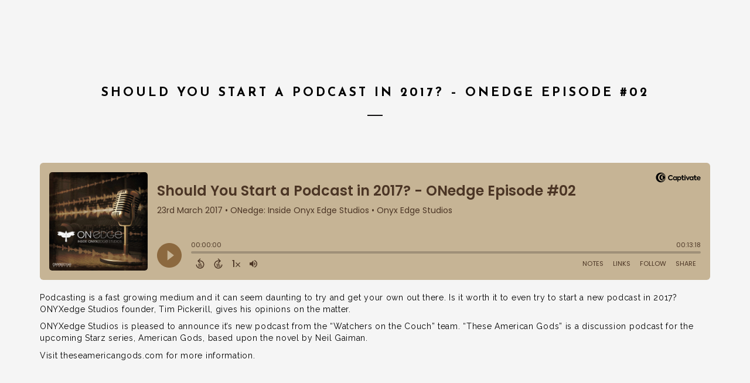

--- FILE ---
content_type: text/html; charset=UTF-8
request_url: https://www.onyxedgestudios.com/captivate-podcast/should-you-start-a-podcast-in-2017-onedge-episode-02/
body_size: 10401
content:
<!DOCTYPE html>
<html lang="en-US">
<head>
	<meta charset="UTF-8">
	<meta name="viewport" content="width=device-width, height=device-height, initial-scale=1.0, maximum-scale=1.0">
	<title>Should You Start a Podcast in 2017? &#8211; ONedge Episode #02 &#8211; Onyx Edge Studios</title>
<meta name='robots' content='max-image-preview:large' />
<link rel='dns-prefetch' href='//fonts.googleapis.com' />
<link rel="alternate" title="oEmbed (JSON)" type="application/json+oembed" href="https://www.onyxedgestudios.com/wp-json/oembed/1.0/embed?url=https%3A%2F%2Fwww.onyxedgestudios.com%2Fcaptivate-podcast%2Fshould-you-start-a-podcast-in-2017-onedge-episode-02%2F" />
<link rel="alternate" title="oEmbed (XML)" type="text/xml+oembed" href="https://www.onyxedgestudios.com/wp-json/oembed/1.0/embed?url=https%3A%2F%2Fwww.onyxedgestudios.com%2Fcaptivate-podcast%2Fshould-you-start-a-podcast-in-2017-onedge-episode-02%2F&#038;format=xml" />
<style id='wp-img-auto-sizes-contain-inline-css' type='text/css'>
img:is([sizes=auto i],[sizes^="auto," i]){contain-intrinsic-size:3000px 1500px}
/*# sourceURL=wp-img-auto-sizes-contain-inline-css */
</style>
<style id='wp-emoji-styles-inline-css' type='text/css'>

	img.wp-smiley, img.emoji {
		display: inline !important;
		border: none !important;
		box-shadow: none !important;
		height: 1em !important;
		width: 1em !important;
		margin: 0 0.07em !important;
		vertical-align: -0.1em !important;
		background: none !important;
		padding: 0 !important;
	}
/*# sourceURL=wp-emoji-styles-inline-css */
</style>
<link rel='stylesheet' id='wp-block-library-css' href='https://www.onyxedgestudios.com/wp-includes/css/dist/block-library/style.min.css?ver=6.9' type='text/css' media='all' />
<style id='global-styles-inline-css' type='text/css'>
:root{--wp--preset--aspect-ratio--square: 1;--wp--preset--aspect-ratio--4-3: 4/3;--wp--preset--aspect-ratio--3-4: 3/4;--wp--preset--aspect-ratio--3-2: 3/2;--wp--preset--aspect-ratio--2-3: 2/3;--wp--preset--aspect-ratio--16-9: 16/9;--wp--preset--aspect-ratio--9-16: 9/16;--wp--preset--color--black: #000000;--wp--preset--color--cyan-bluish-gray: #abb8c3;--wp--preset--color--white: #ffffff;--wp--preset--color--pale-pink: #f78da7;--wp--preset--color--vivid-red: #cf2e2e;--wp--preset--color--luminous-vivid-orange: #ff6900;--wp--preset--color--luminous-vivid-amber: #fcb900;--wp--preset--color--light-green-cyan: #7bdcb5;--wp--preset--color--vivid-green-cyan: #00d084;--wp--preset--color--pale-cyan-blue: #8ed1fc;--wp--preset--color--vivid-cyan-blue: #0693e3;--wp--preset--color--vivid-purple: #9b51e0;--wp--preset--gradient--vivid-cyan-blue-to-vivid-purple: linear-gradient(135deg,rgb(6,147,227) 0%,rgb(155,81,224) 100%);--wp--preset--gradient--light-green-cyan-to-vivid-green-cyan: linear-gradient(135deg,rgb(122,220,180) 0%,rgb(0,208,130) 100%);--wp--preset--gradient--luminous-vivid-amber-to-luminous-vivid-orange: linear-gradient(135deg,rgb(252,185,0) 0%,rgb(255,105,0) 100%);--wp--preset--gradient--luminous-vivid-orange-to-vivid-red: linear-gradient(135deg,rgb(255,105,0) 0%,rgb(207,46,46) 100%);--wp--preset--gradient--very-light-gray-to-cyan-bluish-gray: linear-gradient(135deg,rgb(238,238,238) 0%,rgb(169,184,195) 100%);--wp--preset--gradient--cool-to-warm-spectrum: linear-gradient(135deg,rgb(74,234,220) 0%,rgb(151,120,209) 20%,rgb(207,42,186) 40%,rgb(238,44,130) 60%,rgb(251,105,98) 80%,rgb(254,248,76) 100%);--wp--preset--gradient--blush-light-purple: linear-gradient(135deg,rgb(255,206,236) 0%,rgb(152,150,240) 100%);--wp--preset--gradient--blush-bordeaux: linear-gradient(135deg,rgb(254,205,165) 0%,rgb(254,45,45) 50%,rgb(107,0,62) 100%);--wp--preset--gradient--luminous-dusk: linear-gradient(135deg,rgb(255,203,112) 0%,rgb(199,81,192) 50%,rgb(65,88,208) 100%);--wp--preset--gradient--pale-ocean: linear-gradient(135deg,rgb(255,245,203) 0%,rgb(182,227,212) 50%,rgb(51,167,181) 100%);--wp--preset--gradient--electric-grass: linear-gradient(135deg,rgb(202,248,128) 0%,rgb(113,206,126) 100%);--wp--preset--gradient--midnight: linear-gradient(135deg,rgb(2,3,129) 0%,rgb(40,116,252) 100%);--wp--preset--font-size--small: 13px;--wp--preset--font-size--medium: 20px;--wp--preset--font-size--large: 36px;--wp--preset--font-size--x-large: 42px;--wp--preset--spacing--20: 0.44rem;--wp--preset--spacing--30: 0.67rem;--wp--preset--spacing--40: 1rem;--wp--preset--spacing--50: 1.5rem;--wp--preset--spacing--60: 2.25rem;--wp--preset--spacing--70: 3.38rem;--wp--preset--spacing--80: 5.06rem;--wp--preset--shadow--natural: 6px 6px 9px rgba(0, 0, 0, 0.2);--wp--preset--shadow--deep: 12px 12px 50px rgba(0, 0, 0, 0.4);--wp--preset--shadow--sharp: 6px 6px 0px rgba(0, 0, 0, 0.2);--wp--preset--shadow--outlined: 6px 6px 0px -3px rgb(255, 255, 255), 6px 6px rgb(0, 0, 0);--wp--preset--shadow--crisp: 6px 6px 0px rgb(0, 0, 0);}:where(.is-layout-flex){gap: 0.5em;}:where(.is-layout-grid){gap: 0.5em;}body .is-layout-flex{display: flex;}.is-layout-flex{flex-wrap: wrap;align-items: center;}.is-layout-flex > :is(*, div){margin: 0;}body .is-layout-grid{display: grid;}.is-layout-grid > :is(*, div){margin: 0;}:where(.wp-block-columns.is-layout-flex){gap: 2em;}:where(.wp-block-columns.is-layout-grid){gap: 2em;}:where(.wp-block-post-template.is-layout-flex){gap: 1.25em;}:where(.wp-block-post-template.is-layout-grid){gap: 1.25em;}.has-black-color{color: var(--wp--preset--color--black) !important;}.has-cyan-bluish-gray-color{color: var(--wp--preset--color--cyan-bluish-gray) !important;}.has-white-color{color: var(--wp--preset--color--white) !important;}.has-pale-pink-color{color: var(--wp--preset--color--pale-pink) !important;}.has-vivid-red-color{color: var(--wp--preset--color--vivid-red) !important;}.has-luminous-vivid-orange-color{color: var(--wp--preset--color--luminous-vivid-orange) !important;}.has-luminous-vivid-amber-color{color: var(--wp--preset--color--luminous-vivid-amber) !important;}.has-light-green-cyan-color{color: var(--wp--preset--color--light-green-cyan) !important;}.has-vivid-green-cyan-color{color: var(--wp--preset--color--vivid-green-cyan) !important;}.has-pale-cyan-blue-color{color: var(--wp--preset--color--pale-cyan-blue) !important;}.has-vivid-cyan-blue-color{color: var(--wp--preset--color--vivid-cyan-blue) !important;}.has-vivid-purple-color{color: var(--wp--preset--color--vivid-purple) !important;}.has-black-background-color{background-color: var(--wp--preset--color--black) !important;}.has-cyan-bluish-gray-background-color{background-color: var(--wp--preset--color--cyan-bluish-gray) !important;}.has-white-background-color{background-color: var(--wp--preset--color--white) !important;}.has-pale-pink-background-color{background-color: var(--wp--preset--color--pale-pink) !important;}.has-vivid-red-background-color{background-color: var(--wp--preset--color--vivid-red) !important;}.has-luminous-vivid-orange-background-color{background-color: var(--wp--preset--color--luminous-vivid-orange) !important;}.has-luminous-vivid-amber-background-color{background-color: var(--wp--preset--color--luminous-vivid-amber) !important;}.has-light-green-cyan-background-color{background-color: var(--wp--preset--color--light-green-cyan) !important;}.has-vivid-green-cyan-background-color{background-color: var(--wp--preset--color--vivid-green-cyan) !important;}.has-pale-cyan-blue-background-color{background-color: var(--wp--preset--color--pale-cyan-blue) !important;}.has-vivid-cyan-blue-background-color{background-color: var(--wp--preset--color--vivid-cyan-blue) !important;}.has-vivid-purple-background-color{background-color: var(--wp--preset--color--vivid-purple) !important;}.has-black-border-color{border-color: var(--wp--preset--color--black) !important;}.has-cyan-bluish-gray-border-color{border-color: var(--wp--preset--color--cyan-bluish-gray) !important;}.has-white-border-color{border-color: var(--wp--preset--color--white) !important;}.has-pale-pink-border-color{border-color: var(--wp--preset--color--pale-pink) !important;}.has-vivid-red-border-color{border-color: var(--wp--preset--color--vivid-red) !important;}.has-luminous-vivid-orange-border-color{border-color: var(--wp--preset--color--luminous-vivid-orange) !important;}.has-luminous-vivid-amber-border-color{border-color: var(--wp--preset--color--luminous-vivid-amber) !important;}.has-light-green-cyan-border-color{border-color: var(--wp--preset--color--light-green-cyan) !important;}.has-vivid-green-cyan-border-color{border-color: var(--wp--preset--color--vivid-green-cyan) !important;}.has-pale-cyan-blue-border-color{border-color: var(--wp--preset--color--pale-cyan-blue) !important;}.has-vivid-cyan-blue-border-color{border-color: var(--wp--preset--color--vivid-cyan-blue) !important;}.has-vivid-purple-border-color{border-color: var(--wp--preset--color--vivid-purple) !important;}.has-vivid-cyan-blue-to-vivid-purple-gradient-background{background: var(--wp--preset--gradient--vivid-cyan-blue-to-vivid-purple) !important;}.has-light-green-cyan-to-vivid-green-cyan-gradient-background{background: var(--wp--preset--gradient--light-green-cyan-to-vivid-green-cyan) !important;}.has-luminous-vivid-amber-to-luminous-vivid-orange-gradient-background{background: var(--wp--preset--gradient--luminous-vivid-amber-to-luminous-vivid-orange) !important;}.has-luminous-vivid-orange-to-vivid-red-gradient-background{background: var(--wp--preset--gradient--luminous-vivid-orange-to-vivid-red) !important;}.has-very-light-gray-to-cyan-bluish-gray-gradient-background{background: var(--wp--preset--gradient--very-light-gray-to-cyan-bluish-gray) !important;}.has-cool-to-warm-spectrum-gradient-background{background: var(--wp--preset--gradient--cool-to-warm-spectrum) !important;}.has-blush-light-purple-gradient-background{background: var(--wp--preset--gradient--blush-light-purple) !important;}.has-blush-bordeaux-gradient-background{background: var(--wp--preset--gradient--blush-bordeaux) !important;}.has-luminous-dusk-gradient-background{background: var(--wp--preset--gradient--luminous-dusk) !important;}.has-pale-ocean-gradient-background{background: var(--wp--preset--gradient--pale-ocean) !important;}.has-electric-grass-gradient-background{background: var(--wp--preset--gradient--electric-grass) !important;}.has-midnight-gradient-background{background: var(--wp--preset--gradient--midnight) !important;}.has-small-font-size{font-size: var(--wp--preset--font-size--small) !important;}.has-medium-font-size{font-size: var(--wp--preset--font-size--medium) !important;}.has-large-font-size{font-size: var(--wp--preset--font-size--large) !important;}.has-x-large-font-size{font-size: var(--wp--preset--font-size--x-large) !important;}
/*# sourceURL=global-styles-inline-css */
</style>

<style id='classic-theme-styles-inline-css' type='text/css'>
/*! This file is auto-generated */
.wp-block-button__link{color:#fff;background-color:#32373c;border-radius:9999px;box-shadow:none;text-decoration:none;padding:calc(.667em + 2px) calc(1.333em + 2px);font-size:1.125em}.wp-block-file__button{background:#32373c;color:#fff;text-decoration:none}
/*# sourceURL=/wp-includes/css/classic-themes.min.css */
</style>
<link rel='stylesheet' id='cfmsync-front-style-css' href='https://www.onyxedgestudios.com/wp-content/plugins/captivatesync-trade/captivate-sync-assets/css/dist/front-min.css?ver=6.9' type='text/css' media='all' />
<link rel='stylesheet' id='cfmsync-shortcode-css' href='https://www.onyxedgestudios.com/wp-content/plugins/captivatesync-trade/captivate-sync-assets/css/dist/shortcode-min.css?ver=3.2.2' type='text/css' media='all' />
<link rel='stylesheet' id='essential-grid-plugin-settings-css' href='https://www.onyxedgestudios.com/wp-content/plugins/essential-grid/public/assets/css/settings.css?ver=3.0.11' type='text/css' media='all' />
<link rel='stylesheet' id='tp-fontello-css' href='https://www.onyxedgestudios.com/wp-content/plugins/essential-grid/public/assets/font/fontello/css/fontello.css?ver=3.0.11' type='text/css' media='all' />
<link rel='stylesheet' id='rs-plugin-settings-css' href='https://www.onyxedgestudios.com/wp-content/plugins/revslider/public/assets/css/rs6.css?ver=6.4.11' type='text/css' media='all' />
<style id='rs-plugin-settings-inline-css' type='text/css'>
#rs-demo-id {}
/*# sourceURL=rs-plugin-settings-inline-css */
</style>
<link rel='stylesheet' id='croma-google-font-css' href='//fonts.googleapis.com/css?family=Josefin+Sans%3A400%2C600%2C700%7COpen+Sans%3A300%2C300italic%2C400%2C600%2C600italic%2C700&#038;subset=latin%2Clatin-ext&#038;ver=6.9' type='text/css' media='all' />
<link rel='stylesheet' id='iron-fancybox-css' href='https://www.onyxedgestudios.com/wp-content/themes/croma/css/fancybox.css?ver=6.9' type='text/css' media='all' />
<link rel='stylesheet' id='iron-font-awesome-css' href='https://www.onyxedgestudios.com/wp-content/themes/croma/fontawesome/css/fontawesome-all.min.css?ver=6.9' type='text/css' media='all' />
<link rel='stylesheet' id='js_composer_front-css' href='https://www.onyxedgestudios.com/wp-content/plugins/js_composer/assets/css/js_composer.min.css?ver=6.6.0' type='text/css' media='all' />
<link rel='stylesheet' id='iron-classic-menu-css' href='https://www.onyxedgestudios.com/wp-content/themes/croma/classic-menu/css/classic.css?ver=6.9' type='text/css' media='all' />
<link rel='stylesheet' id='iron-master-css' href='https://www.onyxedgestudios.com/wp-content/themes/croma/style.css?ver=6.9' type='text/css' media='all' />
<link rel='stylesheet' id='custom-styles-css' href='https://www.onyxedgestudios.com/wp-content/uploads/css/custom-style.css' type='text/css' media='all' />
<link rel='stylesheet' id='page-banner-css' href='https://www.onyxedgestudios.com/wp-content/themes/croma/css/page-banner.css' type='text/css' media='all' />
<link rel='stylesheet' id='iron_feature_music_css-css' href='https://www.onyxedgestudios.com/wp-content/uploads/css/custom-style-croma-music.css' type='text/css' media='all' />
<link rel='stylesheet' id='iron_feature_event_css-css' href='https://www.onyxedgestudios.com/wp-content/uploads/css/custom-style-croma-event.css' type='text/css' media='all' />
<link rel='stylesheet' id='iron-custom-styles-css' href='https://www.onyxedgestudios.com/wp-content/uploads/css/custom-style.css' type='text/css' media='all' />
<style id='iron-custom-styles-inline-css' type='text/css'>

.menu-toggle rect{
	fill:#131112;

}ul.header-top-menu li a{color:#131112;}.menu-toggle-off polygon{
	fill:#131112;
}#page-banner{height:350px;}
/*# sourceURL=iron-custom-styles-inline-css */
</style>
<link rel='stylesheet' id='iron-audio-player-css' href='https://www.onyxedgestudios.com/wp-content/themes/croma/css/iron-audioplayer.css?ver=6.9' type='text/css' media='all' />
<script type="text/javascript" src="https://www.onyxedgestudios.com/wp-includes/js/jquery/jquery.min.js?ver=3.7.1" id="jquery-core-js"></script>
<script type="text/javascript" src="https://www.onyxedgestudios.com/wp-includes/js/jquery/jquery-migrate.min.js?ver=3.4.1" id="jquery-migrate-js"></script>
<script type="text/javascript" src="https://www.onyxedgestudios.com/wp-content/plugins/revslider/public/assets/js/rbtools.min.js?ver=6.4.8" id="tp-tools-js"></script>
<script type="text/javascript" src="https://www.onyxedgestudios.com/wp-content/plugins/revslider/public/assets/js/rs6.min.js?ver=6.4.11" id="revmin-js"></script>
<script type="text/javascript" id="ironMusic-js-js-extra">
/* <![CDATA[ */
var ironmusic_vars = {"i18n":{"no_events":"No events scheduled yet. Stay tuned!"}};
//# sourceURL=ironMusic-js-js-extra
/* ]]> */
</script>
<script type="text/javascript" src="https://www.onyxedgestudios.com/wp-content/plugins/croma-music/js/ironMusic.js?ver=6.9" id="ironMusic-js-js"></script>
<script type="text/javascript" src="https://www.onyxedgestudios.com/wp-content/plugins/croma-music/js/objectFittPolyfill.min.js?ver=1" id="objectFittPolyfill-js"></script>
<link rel="https://api.w.org/" href="https://www.onyxedgestudios.com/wp-json/" /><link rel="alternate" title="JSON" type="application/json" href="https://www.onyxedgestudios.com/wp-json/wp/v2/captivate_podcast/1017" /><link rel="EditURI" type="application/rsd+xml" title="RSD" href="https://www.onyxedgestudios.com/xmlrpc.php?rsd" />
<meta name="generator" content="WordPress 6.9" />
<link rel="canonical" href="https://www.onyxedgestudios.com/captivate-podcast/should-you-start-a-podcast-in-2017-onedge-episode-02/" />
<link rel='shortlink' href='https://www.onyxedgestudios.com/?p=1017' />
            <script type="text/javascript"><!--
                                function powerpress_pinw(pinw_url){window.open(pinw_url, 'PowerPressPlayer','toolbar=0,status=0,resizable=1,width=460,height=320');	return false;}
                //-->

                // tabnab protection
                window.addEventListener('load', function () {
                    // make all links have rel="noopener noreferrer"
                    document.querySelectorAll('a[target="_blank"]').forEach(link => {
                        link.setAttribute('rel', 'noopener noreferrer');
                    });
                });
            </script>
            <style type="text/css">.recentcomments a{display:inline !important;padding:0 !important;margin:0 !important;}</style><meta name="generator" content="Powered by WPBakery Page Builder - drag and drop page builder for WordPress."/>
<meta name="generator" content="Powered by Slider Revolution 6.4.11 - responsive, Mobile-Friendly Slider Plugin for WordPress with comfortable drag and drop interface." />
	<meta property="twitter:card" content="player" />
	<meta property="twitter:player" content="https://player.captivate.fm/episode/805a922b-a3e5-4284-8292-efbc2a67904c/twitter/">
	<meta name="twitter:player:width" content="540">
	<meta name="twitter:player:height" content="177">
	<meta property="twitter:title" content="Should You Start a Podcast in 2017? &#8211; ONedge Episode #02">
	<meta property="twitter:description" content="Podcasting is a fast growing medium and it can seem daunting to try and get your own out there. Is it worth it to even try to start a new po...">
	<meta property="twitter:site" content="@CaptivateAudio">
	<meta property="twitter:image" content="https://artwork.captivate.fm/4f8087ba-b06c-4091-b6bf-639e9f7ab9b6/B0EqJGYhBjscmA3mCrBqAvmv.jpg" />
	<meta property="og:title" content="Should You Start a Podcast in 2017? &#8211; ONedge Episode #02">
	<meta property="og:description" content="Podcasting is a fast growing medium and it can seem daunting to try and get your own out there. Is it worth it to even try to start a new podcast in 201...">
	<meta property="description" content="Podcasting is a fast growing medium and it can seem daunting to try and get your own out there. Is it worth it to even try to start a new podcast in 201...">
<meta property="og:image" content="https://artwork.captivate.fm/4f8087ba-b06c-4091-b6bf-639e9f7ab9b6/B0EqJGYhBjscmA3mCrBqAvmv.jpg" />
	<meta property="og:audio" content="https://podcasts.captivate.fm/media/488b41b4-5dd7-4f33-8d13-cf043d572085/onedge-02.mp3" />
	<meta property="og:audio:type" content="audio/mpeg">
<link rel="icon" href="https://www.onyxedgestudios.com/wp-content/uploads/2016/05/croma-favicon-144x144.png" sizes="32x32" />
<link rel="icon" href="https://www.onyxedgestudios.com/wp-content/uploads/2016/05/croma-favicon-144x144.png" sizes="192x192" />
<link rel="apple-touch-icon" href="https://www.onyxedgestudios.com/wp-content/uploads/2016/05/croma-favicon-144x144.png" />
<meta name="msapplication-TileImage" content="https://www.onyxedgestudios.com/wp-content/uploads/2016/05/croma-favicon-144x144.png" />
<script type="text/javascript">function setREVStartSize(e){
			//window.requestAnimationFrame(function() {				 
				window.RSIW = window.RSIW===undefined ? window.innerWidth : window.RSIW;	
				window.RSIH = window.RSIH===undefined ? window.innerHeight : window.RSIH;	
				try {								
					var pw = document.getElementById(e.c).parentNode.offsetWidth,
						newh;
					pw = pw===0 || isNaN(pw) ? window.RSIW : pw;
					e.tabw = e.tabw===undefined ? 0 : parseInt(e.tabw);
					e.thumbw = e.thumbw===undefined ? 0 : parseInt(e.thumbw);
					e.tabh = e.tabh===undefined ? 0 : parseInt(e.tabh);
					e.thumbh = e.thumbh===undefined ? 0 : parseInt(e.thumbh);
					e.tabhide = e.tabhide===undefined ? 0 : parseInt(e.tabhide);
					e.thumbhide = e.thumbhide===undefined ? 0 : parseInt(e.thumbhide);
					e.mh = e.mh===undefined || e.mh=="" || e.mh==="auto" ? 0 : parseInt(e.mh,0);		
					if(e.layout==="fullscreen" || e.l==="fullscreen") 						
						newh = Math.max(e.mh,window.RSIH);					
					else{					
						e.gw = Array.isArray(e.gw) ? e.gw : [e.gw];
						for (var i in e.rl) if (e.gw[i]===undefined || e.gw[i]===0) e.gw[i] = e.gw[i-1];					
						e.gh = e.el===undefined || e.el==="" || (Array.isArray(e.el) && e.el.length==0)? e.gh : e.el;
						e.gh = Array.isArray(e.gh) ? e.gh : [e.gh];
						for (var i in e.rl) if (e.gh[i]===undefined || e.gh[i]===0) e.gh[i] = e.gh[i-1];
											
						var nl = new Array(e.rl.length),
							ix = 0,						
							sl;					
						e.tabw = e.tabhide>=pw ? 0 : e.tabw;
						e.thumbw = e.thumbhide>=pw ? 0 : e.thumbw;
						e.tabh = e.tabhide>=pw ? 0 : e.tabh;
						e.thumbh = e.thumbhide>=pw ? 0 : e.thumbh;					
						for (var i in e.rl) nl[i] = e.rl[i]<window.RSIW ? 0 : e.rl[i];
						sl = nl[0];									
						for (var i in nl) if (sl>nl[i] && nl[i]>0) { sl = nl[i]; ix=i;}															
						var m = pw>(e.gw[ix]+e.tabw+e.thumbw) ? 1 : (pw-(e.tabw+e.thumbw)) / (e.gw[ix]);					
						newh =  (e.gh[ix] * m) + (e.tabh + e.thumbh);
					}				
					if(window.rs_init_css===undefined) window.rs_init_css = document.head.appendChild(document.createElement("style"));					
					document.getElementById(e.c).height = newh+"px";
					window.rs_init_css.innerHTML += "#"+e.c+"_wrapper { height: "+newh+"px }";				
				} catch(e){
					console.log("Failure at Presize of Slider:" + e)
				}					   
			//});
		  };</script>
<link rel="icon" href="https://www.onyxedgestudios.com/wp-content/uploads/2016/05/croma-favicon-144x144.png" sizes="32x32" />
<link rel="icon" href="https://www.onyxedgestudios.com/wp-content/uploads/2016/05/croma-favicon-144x144.png" sizes="192x192" />
<link rel="apple-touch-icon" href="https://www.onyxedgestudios.com/wp-content/uploads/2016/05/croma-favicon-144x144.png" />
<meta name="msapplication-TileImage" content="https://www.onyxedgestudios.com/wp-content/uploads/2016/05/croma-favicon-144x144.png" />
<noscript><style> .wpb_animate_when_almost_visible { opacity: 1; }</style></noscript></head>
<body class="wp-singular captivate_podcast-template-default single single-captivate_podcast postid-1017 wp-theme-croma lang-en-US layout-wide fixed_header wpb-js-composer js-comp-ver-6.6.0 vc_responsive">
	<div id="overlay"><div class="perspective"></div></div>
	
<div class="classic-menu mini-active fixed fixed_before"
	data-site_url="https://www.onyxedgestudios.com/"
	data-site_name="Onyx Edge Studios"
	data-logo="https://www.onyxedgestudios.com/wp-content/uploads/2023/01/logo-oes.png"
	data-logo_page=""
	data-logo_page_retina=""
	data-use_alternative_logo="0"
	data-use_alternative_logo_on_mobile="0"
	data-retina_logo="https://www.onyxedgestudios.com/wp-content/uploads/2023/01/logo-oes.png"
	data-logo_mini="https://www.onyxedgestudios.com/wp-content/uploads/2016/09/croma_darkgray.png"
	data-logo_align="pull-left">
	
	<!-- social-networks -->
	<ul class="classic-menu-hot-links righttype">

					<li class="hotlink pull-right">
				<a target="_self" href="https://www.onyxedgestudios.com/shop/">
					
					
					<i class="fa  fa-shopping-cart" title="SHOP"></i>
					
					
									</a>

			</li>
					<li class="hotlink pull-right">
				<a target="_blank" href="https://www.soundcloud.com">
					
					
					<i class="fa  fa-soundcloud" title="SoundCloud"></i>
					
					
									</a>

			</li>
					<li class="hotlink pull-right">
				<a target="_blank" href="https://www.facebook.com">
					
					
					<i class="fa  fa-facebook" title="Facebook"></i>
					
					
									</a>

			</li>
				<li class="languages-selector hotlink pull-right">
					</li>
	</ul>
	<div class="clear"></div>

	
</div>

	<div id="pusher-wrap">
		<div id="pusher" class="menu-type-classic-menu">

		<div class="pjax-container">
	<div id="wrapper" class="wrapper">
		<!-- container -->
		<div class="container">
		<div class="boxed">

			<!-- single-post -->
			<article id="post-1017" class="post-1017 captivate_podcast type-captivate_podcast status-publish hentry single-post">
				<div class="page-title ">
					<span class="heading-t"></span>
					<h1>Should You Start a Podcast in 2017? &#8211; ONedge Episode #02</h1>					<span class="heading-b3" style="margin-top:25px; margin-bottom:80px; background-color:#131112"></span>				</div>
				<div class="entry">
					<div class="cfm-player-iframe" style="width: 100%; height: 200px; margin-bottom: 20px; border-radius: 6px; overflow:hidden;"><iframe style="width: 100%; height: 200px;" frameborder="no" scrolling="no" seamless allow="autoplay" src="https://player.captivate.fm/episode/805a922b-a3e5-4284-8292-efbc2a67904c"></iframe></div><p>Podcasting is a fast growing medium and it can seem daunting to try and get your own out there. Is it worth it to even try to start a new podcast in 2017? ONYXedge Studios founder, Tim Pickerill, gives his opinions on the matter.</p>
<p>ONYXedge Studios is pleased to announce it&#8217;s new podcast from the &#8220;Watchers on the Couch&#8221; team. &#8220;These American Gods&#8221; is a discussion podcast for the upcoming Starz series, American Gods, based upon the novel by Neil Gaiman.</p>
<p>Visit theseamericangods.com for more information.</p>
									</div>
			</article>
		</div>
		</div>
	</div>



	<!-- footer -->
	<footer id="footer">
		
		<!-- footer-row -->
		<div class="footer-row">
			<div class="footer-wrapper">
				<a class="footer-logo-wrap" target="_blank" href="http://irontemplates.com/ ">					<img src="https://www.onyxedgestudios.com-fr/wp-content/themes/croma/images/logo-irontemplates-footer.png" srcset="https://www.onyxedgestudios.com-fr/wp-content/themes/croma/images/logo-irontemplates-footer.png 1x, https://www.onyxedgestudios.com/wp-content/themes/croma/images/logo-retina-irontemplates-footer.png 2x" alt=""></a>
								<div>
					<div class="text footer-copyright"><div class="cfm-player-iframe" style="width: 100%;height: 200px;margin-bottom: 20px;border-radius: 6px;overflow:hidden"></div><p>Copyright © 2022 Iron Templates<br />
All rights reserved</p>
</div>
					<div class="text footer-author"><div class="cfm-player-iframe" style="width: 100%;height: 200px;margin-bottom: 20px;border-radius: 6px;overflow:hidden"></div><p>Template crafted by <b>IronTemplates</b></p>
</div>
					<div class="clear"></div>
				</div>
			</div>
		</div>
	</footer>
 </div>



</div>

</div>
 <script type="speculationrules">
{"prefetch":[{"source":"document","where":{"and":[{"href_matches":"/*"},{"not":{"href_matches":["/wp-*.php","/wp-admin/*","/wp-content/uploads/*","/wp-content/*","/wp-content/plugins/*","/wp-content/themes/croma/*","/*\\?(.+)"]}},{"not":{"selector_matches":"a[rel~=\"nofollow\"]"}},{"not":{"selector_matches":".no-prefetch, .no-prefetch a"}}]},"eagerness":"conservative"}]}
</script>
		<script type="text/javascript">
			var ajaxRevslider;
			function rsCustomAjaxContentLoadingFunction() {
				// CUSTOM AJAX CONTENT LOADING FUNCTION
				ajaxRevslider = function(obj) {
				
					// obj.type : Post Type
					// obj.id : ID of Content to Load
					// obj.aspectratio : The Aspect Ratio of the Container / Media
					// obj.selector : The Container Selector where the Content of Ajax will be injected. It is done via the Essential Grid on Return of Content
					
					var content	= '';
					var data	= {
						action:			'revslider_ajax_call_front',
						client_action:	'get_slider_html',
						token:			'747477c26f',
						type:			obj.type,
						id:				obj.id,
						aspectratio:	obj.aspectratio
					};
					
					// SYNC AJAX REQUEST
					jQuery.ajax({
						type:		'post',
						url:		'https://www.onyxedgestudios.com/wp-admin/admin-ajax.php',
						dataType:	'json',
						data:		data,
						async:		false,
						success:	function(ret, textStatus, XMLHttpRequest) {
							if(ret.success == true)
								content = ret.data;								
						},
						error:		function(e) {
							console.log(e);
						}
					});
					
					 // FIRST RETURN THE CONTENT WHEN IT IS LOADED !!
					 return content;						 
				};
				
				// CUSTOM AJAX FUNCTION TO REMOVE THE SLIDER
				var ajaxRemoveRevslider = function(obj) {
					return jQuery(obj.selector + ' .rev_slider').revkill();
				};


				// EXTEND THE AJAX CONTENT LOADING TYPES WITH TYPE AND FUNCTION				
				if (jQuery.fn.tpessential !== undefined) 					
					if(typeof(jQuery.fn.tpessential.defaults) !== 'undefined') 
						jQuery.fn.tpessential.defaults.ajaxTypes.push({type: 'revslider', func: ajaxRevslider, killfunc: ajaxRemoveRevslider, openAnimationSpeed: 0.3});   
						// type:  Name of the Post to load via Ajax into the Essential Grid Ajax Container
						// func: the Function Name which is Called once the Item with the Post Type has been clicked
						// killfunc: function to kill in case the Ajax Window going to be removed (before Remove function !
						// openAnimationSpeed: how quick the Ajax Content window should be animated (default is 0.3)					
			}
			
			var rsCustomAjaxContent_Once = false
			if (document.readyState === "loading") 
				document.addEventListener('readystatechange',function(){
					if ((document.readyState === "interactive" || document.readyState === "complete") && !rsCustomAjaxContent_Once) {
						rsCustomAjaxContent_Once = true;
						rsCustomAjaxContentLoadingFunction();
					}
				});
			else {
				rsCustomAjaxContent_Once = true;
				rsCustomAjaxContentLoadingFunction();
			}					
		</script>
		<script type="text/javascript" src="https://www.onyxedgestudios.com/wp-content/plugins/captivatesync-trade/captivate-sync-assets/js/dist/player-api-min.js?ver=3.2.2" id="cfmsync-player-api-js"></script>
<script type="text/javascript" src="https://www.onyxedgestudios.com/wp-content/plugins/captivatesync-trade/captivate-sync-assets/js/dist/player-js-min.js?ver=3.2.2" id="cfmsync-player-js-js"></script>
<script type="text/javascript" src="https://www.onyxedgestudios.com/wp-includes/js/dist/hooks.min.js?ver=dd5603f07f9220ed27f1" id="wp-hooks-js"></script>
<script type="text/javascript" src="https://www.onyxedgestudios.com/wp-includes/js/dist/i18n.min.js?ver=c26c3dc7bed366793375" id="wp-i18n-js"></script>
<script type="text/javascript" id="wp-i18n-js-after">
/* <![CDATA[ */
wp.i18n.setLocaleData( { 'text direction\u0004ltr': [ 'ltr' ] } );
//# sourceURL=wp-i18n-js-after
/* ]]> */
</script>
<script type="text/javascript" src="https://www.onyxedgestudios.com/wp-content/plugins/contact-form-7/includes/swv/js/index.js?ver=6.1.4" id="swv-js"></script>
<script type="text/javascript" id="contact-form-7-js-before">
/* <![CDATA[ */
var wpcf7 = {
    "api": {
        "root": "https:\/\/www.onyxedgestudios.com\/wp-json\/",
        "namespace": "contact-form-7\/v1"
    }
};
//# sourceURL=contact-form-7-js-before
/* ]]> */
</script>
<script type="text/javascript" src="https://www.onyxedgestudios.com/wp-content/plugins/contact-form-7/includes/js/index.js?ver=6.1.4" id="contact-form-7-js"></script>
<script type="text/javascript" src="https://www.onyxedgestudios.com/wp-includes/js/comment-reply.min.js?ver=6.9" id="comment-reply-js" async="async" data-wp-strategy="async" fetchpriority="low"></script>
<script type="text/javascript" src="https://www.onyxedgestudios.com/wp-content/themes/croma/js/utilities.js" id="iron-utilities-js"></script>
<script type="text/javascript" src="https://www.onyxedgestudios.com/wp-content/themes/croma/js/plugins.all.min.js" id="iron-plugins-js"></script>
<script type="text/javascript" src="https://www.onyxedgestudios.com/wp-content/themes/croma/js/jquery.parallax.js" id="iron-parallax-js"></script>
<script type="text/javascript" src="https://www.onyxedgestudios.com/wp-content/themes/croma/js/barba.min.js" id="barba-js"></script>
<script type="text/javascript" src="https://www.onyxedgestudios.com/wp-includes/js/underscore.min.js?ver=1.13.7" id="underscore-js"></script>
<script type="text/javascript" src="https://www.onyxedgestudios.com/wp-content/plugins/js_composer/assets/js/dist/js_composer_front.min.js?ver=6.6.0" id="wpb_composer_front_js-js"></script>
<script type="text/javascript" src="//cdnjs.cloudflare.com/ajax/libs/velocity/1.4.3/velocity.min.js" id="velocity-js"></script>
<script type="text/javascript" src="https://www.onyxedgestudios.com/wp-content/themes/croma/js/iron-parallax.js" id="iron-banner-parallax-js"></script>
<script type="text/javascript" src="//cdnjs.cloudflare.com/ajax/libs/animejs/2.0.0/anime.min.js" id="animejs-js"></script>
<script type="text/javascript" id="iron-main-js-extra">
/* <![CDATA[ */
var iron_vars = {"enable_ajax":"1","theme_url":"https://www.onyxedgestudios.com/wp-content/themes/croma","ajaxurl":"https://www.onyxedgestudios.com/wp-admin/admin-ajax.php?lang=en","enable_fixed_header":"1","header_top_menu_hide_on_scroll":"1","lightbox_transition":null,"menu":{"top_menu_position":"righttype","menu_transition":"type3","classic_menu_over_content":"0","classic_menu_position":"fixed fixed_before","menu_type":"classic-menu","classic_menu_hmargin":"0px"},"lang":"en","custom_js":"jQuery('.page-template-archive-posts-list .media-block a, .page-template-archive-posts-grid .meta-simple, [class*=\"page-template-archive-posts-grid\"] .tab-text, .videogrid .text-box').addClass(\"color2_txt\");\r\n\r\n//Make the menu social icon set to color1\r\njQuery('.social-networks li').addClass(\"color1_txt\");\r\njQuery(\".social-networks li a, .social-networks li a i\").css(\"color\", \"inherit\");\r\n\r\n//make button inline element \r\n$( \".vc_icon_element-align-center\" ).parentsUntil( \".vc_column-inner \" ).css( \"text-align\", \"center\" );\r\n\r\n//Split Background\r\njQuery( \".split-bg\").each(function(index) {\r\nvar newClass = 'split-bg-bottom-' + (index +1);\r\njQuery( this ).prepend( '\u003Cdiv class= \"' + newClass + '\"\u003E\u003C/div\u003E' );\r\nif ( $( '.split-bg' ).next().hasClass( \"vc_clearfix\" )){\r\nvar colorBottom = jQuery( this ).next().next().css( \"background-color\" );\r\n}else{\r\nvar colorBottom = jQuery( this ).next().css( \"background-color\" );\r\n}\r\njQuery( '.' + newClass ).css({'background-color': colorBottom, 'display': 'block', 'width': '100%', 'height': '50%', 'position': 'absolute', 'top': 'calc( 50% + 1px)' });\r\n});","plugins_url":"https://www.onyxedgestudios.com/wp-content/plugins/croma-music/","slug":{"events":"event","discography":false,"artist":"artist","videos":"videos"},"croma_music":{"color_base":"rgb(113, 112, 113)","color_progress":"rgb(245, 245, 245)","continuous_background":"rgb(0, 0, 0)","continuous_timeline_background":"rgb(255, 255, 255)","continuous_progress_bar":"rgb(150, 150, 150)","continuous_control_color":"rgb(255, 255, 255)"},"wp_admin_bar":"","site_url":"https://www.onyxedgestudios.com/","site_name":"Onyx Edge Studios","logo":{"logo_url":"https://www.onyxedgestudios.com/wp-content/uploads/2023/01/logo-oes.png","retina_logo_url":"https://www.onyxedgestudios.com/wp-content/uploads/2023/01/logo-oes.png","logo_page_url":"https://www.onyxedgestudios.com/wp-content/uploads/2023/01/logo-oes.png","logo_page_retina_url":"https://www.onyxedgestudios.com/wp-content/uploads/2023/01/logo-oes.png","use_alternative_logo":false,"use_alternative_logo_on_mobile":false,"logo_mini_url":"https://www.onyxedgestudios.com/wp-content/uploads/2016/09/croma_darkgray.png","logo_align":"pull-left"},"social":{"facebook":"1","twitter":"1","linkedin":"1","pinterest":"1"},"social_enabled":"1"};
//# sourceURL=iron-main-js-extra
/* ]]> */
</script>
<script type="text/javascript" src="https://www.onyxedgestudios.com/wp-content/themes/croma/js/main.js" id="iron-main-js"></script>
<script type="text/javascript" src="https://www.onyxedgestudios.com/wp-content/themes/croma/classic-menu/js/classic.js?ver=6.9" id="iron-classic-menu-js"></script>
<script type="text/javascript" src="https://www.onyxedgestudios.com/wp-content/plugins/croma-music/js/countdown/jquery.plugin.min.js" id="jquery.plugin-js"></script>
<script type="text/javascript" id="jquery.countdown_js-js-extra">
/* <![CDATA[ */
var plugins_vars = {"labels":["Years","Months","Weeks","Days","Hours","Minutes","Seconds"],"labels1":["Year","Month","Week","Day","Hour","Minute","Second"],"compactLabels":["y","m","w","d"]};
//# sourceURL=jquery.countdown_js-js-extra
/* ]]> */
</script>
<script type="text/javascript" src="https://www.onyxedgestudios.com/wp-content/plugins/croma-music/js/countdown/jquery.countdown.min.js" id="jquery.countdown_js-js"></script>
<script type="text/javascript" src="//cdnjs.cloudflare.com/ajax/libs/wavesurfer.js/1.2.8/wavesurfer.min.js" id="wavesurfer-js"></script>
<script type="text/javascript" src="//cdnjs.cloudflare.com/ajax/libs/moment.js/2.11.2/moment.min.js" id="moments-js"></script>
<script type="text/javascript" src="https://www.onyxedgestudios.com/wp-content/themes/croma/js/iron-audioplayer.js" id="iron-audio-player-js"></script>
<script type="text/javascript" id="iron-twitter-js-extra">
/* <![CDATA[ */
var ajax_vars = {"ajax_url":"https://www.onyxedgestudios.com/wp-admin/admin-ajax.php"};
//# sourceURL=iron-twitter-js-extra
/* ]]> */
</script>
<script type="text/javascript" src="https://www.onyxedgestudios.com/wp-content/plugins/croma-music/js/twitter/jquery.tweet.min.js" id="iron-twitter-js"></script>
<script id="wp-emoji-settings" type="application/json">
{"baseUrl":"https://s.w.org/images/core/emoji/17.0.2/72x72/","ext":".png","svgUrl":"https://s.w.org/images/core/emoji/17.0.2/svg/","svgExt":".svg","source":{"concatemoji":"https://www.onyxedgestudios.com/wp-includes/js/wp-emoji-release.min.js?ver=6.9"}}
</script>
<script type="module">
/* <![CDATA[ */
/*! This file is auto-generated */
const a=JSON.parse(document.getElementById("wp-emoji-settings").textContent),o=(window._wpemojiSettings=a,"wpEmojiSettingsSupports"),s=["flag","emoji"];function i(e){try{var t={supportTests:e,timestamp:(new Date).valueOf()};sessionStorage.setItem(o,JSON.stringify(t))}catch(e){}}function c(e,t,n){e.clearRect(0,0,e.canvas.width,e.canvas.height),e.fillText(t,0,0);t=new Uint32Array(e.getImageData(0,0,e.canvas.width,e.canvas.height).data);e.clearRect(0,0,e.canvas.width,e.canvas.height),e.fillText(n,0,0);const a=new Uint32Array(e.getImageData(0,0,e.canvas.width,e.canvas.height).data);return t.every((e,t)=>e===a[t])}function p(e,t){e.clearRect(0,0,e.canvas.width,e.canvas.height),e.fillText(t,0,0);var n=e.getImageData(16,16,1,1);for(let e=0;e<n.data.length;e++)if(0!==n.data[e])return!1;return!0}function u(e,t,n,a){switch(t){case"flag":return n(e,"\ud83c\udff3\ufe0f\u200d\u26a7\ufe0f","\ud83c\udff3\ufe0f\u200b\u26a7\ufe0f")?!1:!n(e,"\ud83c\udde8\ud83c\uddf6","\ud83c\udde8\u200b\ud83c\uddf6")&&!n(e,"\ud83c\udff4\udb40\udc67\udb40\udc62\udb40\udc65\udb40\udc6e\udb40\udc67\udb40\udc7f","\ud83c\udff4\u200b\udb40\udc67\u200b\udb40\udc62\u200b\udb40\udc65\u200b\udb40\udc6e\u200b\udb40\udc67\u200b\udb40\udc7f");case"emoji":return!a(e,"\ud83e\u1fac8")}return!1}function f(e,t,n,a){let r;const o=(r="undefined"!=typeof WorkerGlobalScope&&self instanceof WorkerGlobalScope?new OffscreenCanvas(300,150):document.createElement("canvas")).getContext("2d",{willReadFrequently:!0}),s=(o.textBaseline="top",o.font="600 32px Arial",{});return e.forEach(e=>{s[e]=t(o,e,n,a)}),s}function r(e){var t=document.createElement("script");t.src=e,t.defer=!0,document.head.appendChild(t)}a.supports={everything:!0,everythingExceptFlag:!0},new Promise(t=>{let n=function(){try{var e=JSON.parse(sessionStorage.getItem(o));if("object"==typeof e&&"number"==typeof e.timestamp&&(new Date).valueOf()<e.timestamp+604800&&"object"==typeof e.supportTests)return e.supportTests}catch(e){}return null}();if(!n){if("undefined"!=typeof Worker&&"undefined"!=typeof OffscreenCanvas&&"undefined"!=typeof URL&&URL.createObjectURL&&"undefined"!=typeof Blob)try{var e="postMessage("+f.toString()+"("+[JSON.stringify(s),u.toString(),c.toString(),p.toString()].join(",")+"));",a=new Blob([e],{type:"text/javascript"});const r=new Worker(URL.createObjectURL(a),{name:"wpTestEmojiSupports"});return void(r.onmessage=e=>{i(n=e.data),r.terminate(),t(n)})}catch(e){}i(n=f(s,u,c,p))}t(n)}).then(e=>{for(const n in e)a.supports[n]=e[n],a.supports.everything=a.supports.everything&&a.supports[n],"flag"!==n&&(a.supports.everythingExceptFlag=a.supports.everythingExceptFlag&&a.supports[n]);var t;a.supports.everythingExceptFlag=a.supports.everythingExceptFlag&&!a.supports.flag,a.supports.everything||((t=a.source||{}).concatemoji?r(t.concatemoji):t.wpemoji&&t.twemoji&&(r(t.twemoji),r(t.wpemoji)))});
//# sourceURL=https://www.onyxedgestudios.com/wp-includes/js/wp-emoji-loader.min.js
/* ]]> */
</script>
<a href="#" id="back-to-top-mobile" class="footer-wrapper-backtotop-mobile">
			<i class="fas fa-chevron-up"></i>
		</a>
		<a href="#" id="back-to-top" class="footer-wrapper-backtotop">
			<i class="fas fa-chevron-up"></i>
		</a></body>
</html>

--- FILE ---
content_type: text/css
request_url: https://www.onyxedgestudios.com/wp-content/uploads/css/custom-style-croma-event.css
body_size: 81
content:
@import url(//fonts.googleapis.com/css?family=Josefin+Sans:);
.event-line-node { 
	font-family: Josefin Sans;
	font-size: 18px;
	color: rgb(19, 17, 18);
}
.event-line-wrap:hover .event-line-node { 
	color: rgb(245, 245, 245);
}
.event-line-wrap { 
	background-color: rgb(245, 245, 245);
	padding-top: 20px;
	padding-bottom: 20px;
}
.event-line-wrap:hover { 
	background-color: rgb(19, 17, 18);
}
.event-line-wrap .artists { 
	color: rgb(245, 245, 245);
}
.countdown-block { 
	font-family: Josefin Sans;
	font-size: 21px;
	color: rgb(245, 245, 245);
	letter-spacing: 0px;
}
.event-line-wrap .event-line-countdown-wrap { 
	background-color: rgb(186, 184, 182);
}
ul.concerts-list { 
	border-top-color: rgb(19, 17, 18);
}
ul.concerts-list li { 
	border-bottom-color: rgb(19, 17, 18);
}
.events-bar { 
	border-top-color: rgb(19, 17, 18);
	background-color: rgb(245, 245, 245);
}
span.events-bar-artists select { 
	border-color: rgb(0, 0, 0);
}
span.events-bar-title, span.events-bar-artists select { 
	font-family: Josefin Sans;
	font-size: 15px;
	color: rgb(43, 43, 43);
	letter-spacing: 0px;
}
span.events-bar-artists:after { 
	border-top-color: rgb(0, 0, 0);
	border-bottom-color: rgb(0, 0, 0);
}
.event-line-wrap .artists{ background-color:rgb(19, 17, 18)}

--- FILE ---
content_type: text/css
request_url: https://www.onyxedgestudios.com/wp-content/themes/croma/css/iron-audioplayer.css?ver=6.9
body_size: 2094
content:
/*@import url(https://fonts.googleapis.com/css?family=Karla:400,700);*/
.iron-audioplayer {
  /*	font-family:"karla";*/
}

.vc_col-sm-6 .iron-audioplayer .vc_col-md-6 {
  width: 100%;
}

.vc_col-sm-4 .iron-audioplayer .vc_col-md-6 {
  width: 100%;
}

.vc_col-sm-2 .iron-audioplayer .vc_col-md-6 {
  width: 100%;
}

.vc_col-sm-3 .iron-audioplayer .vc_col-md-6 {
  width: 100%;
}

.vc_col-md-6 .iron-audioplayer .vc_col-md-6 {
  width: 100%;
}

.vc_col-md-4 .iron-audioplayer .vc_col-md-6 {
  width: 100%;
}

.vc_col-md-2 .iron-audioplayer .vc_col-md-6 {
  width: 100%;
}

.vc_col-md-3 .iron-audioplayer .vc_col-md-6 {
  width: 100%;
}

.vc_col-lg-6 .iron-audioplayer .vc_col-md-6 {
  width: 100%;
}

.vc_col-lg-4 .iron-audioplayer .vc_col-md-6 {
  width: 100%;
}

.vc_col-lg-2 .iron-audioplayer .vc_col-md-6 {
  width: 100%;
}

.vc_col-lg-3 .iron-audioplayer .vc_col-md-6 {
  width: 100%;
}

.iron-audioplayer .album {
  width: 100%;
  margin-bottom: 50px;
}

.iron-audioplayer .album .album-art {
  max-width: 350px;
  margin: 0px auto;
  background-size: cover;
}

.iron-audioplayer .album .album-art img {
  width: 100%;
}

.single-album .iron-audioplayer .album .album-art {
  width: 100%;
  margin: 0px auto;
  max-width: 500px;
}

.single-album .iron-audioplayer .album .album-art img {
  width: 100%;
  height: auto;
}

.iron-audioplayer .track-title, .iron-audioplayer .album-title {
  text-align: center;
}

.iron-audioplayer .track-title {
  font-weight: bold;
  margin-bottom: 17px;
}

.iron-audioplayer .player {
  width: 100%;
  height: 130px;
  position: relative;
  font-size: 12px;
}

.iron-audioplayer .player.hide .currentTime, .iron-audioplayer .player.hide .wave, .iron-audioplayer .player.hide .totalTime {
  opacity: 0 !important;
}

.iron-audioplayer .player .progressLoading {
  background: rgba(0, 0, 0, 0.25);
  width: 0%;
  height: 1px;
  -webkit-box-shadow: 0 0 2px rgba(0, 0, 0, 0.5);
          box-shadow: 0 0 2px rgba(0, 0, 0, 0.5);
  width: calc( 100% - 200px);
  position: absolute;
  opacity: 0;
  left: 120px;
  top: 35px;
  -webkit-transition: opacity 3000ms ease;
  transition: opacity 3000ms ease;
}

.iron-audioplayer .player .totalTime {
  opacity: 0.6;
  position: absolute;
  top: 26px;
  right: 0px;
}

.iron-audioplayer .player .currentTime {
  opacity: 0.6;
  position: absolute;
  top: 26px;
}

.iron-audioplayer .player .wave {
  margin: 20px 0;
  margin-left: 40px;
  margin-right: 40px;
}

.iron-audioplayer .player .control {
  width: 158px;
  margin: 20px auto 0;
  position: relative;
}

.iron-audioplayer .player .control .play {
  position: absolute;
  left: 50%;
  -webkit-transform: translate(-50%, 0);
          transform: translate(-50%, 0);
  width: 26px;
  height: 21.3px;
  opacity: 1 !important;
  display: block;
  cursor: pointer;
}

.iron-audioplayer .player .control .play path, .iron-audioplayer .player .control .play rect {
  -webkit-transition: all 300ms ease;
  transition: all 300ms ease;
}

.iron-audioplayer .player .control .play rect {
  opacity: 0;
}

.iron-audioplayer .player .control .previous {
  position: absolute;
  left: 0;
  top: 8px;
  bottom: 0;
  opacity: 1 !important;
  width: 16px;
  height: 21.3px;
  display: block;
  cursor: pointer;
}

.iron-audioplayer .player .control .next {
  position: absolute;
  right: 0;
  opacity: 1 !important;
  top: 8px;
  bottom: 0;
  width: 16px;
  height: 21.3px;
  display: block;
  cursor: pointer;
}

.iron-audioplayer.show-playlist .playlist {
  display: block;
}

.iron-audioplayer .playlist {
  display: none;
  margin-bottom: 50px;
}

.iron-audioplayer .playlist a.button {
  opacity: 1;
  text-transform: uppercase;
  font-weight: 700;
  font-size: 11px;
  padding: 1px 6px;
  margin: 0;
  border-radius: 3px;
}

.iron-audioplayer .playlist ul {
  padding: 0 0;
  margin: 0 0;
}

.iron-audioplayer .playlist li {
  list-style: none;
  position: relative;
  clear: both;
  margin: 10px 0;
}

.iron-audioplayer .playlist li .button {
  float: right;
  width: auto;
  display: table-cell;
}

.iron-audioplayer .playlist .current.playing {
  background-size: 10px 13px;
}

.iron-audioplayer .playlist .current.playing path {
  opacity: 0;
}

.iron-audioplayer .playlist .current.playing rect {
  opacity: 1;
}

.iron-audioplayer .playlist .current.playing .audio-track {
  color: #4e4e50;
  font-weight: 400;
}

.iron-audioplayer .tracklist-item-title {
  display: inline-block;
}

.iron-audioplayer .track-number {
  width: 48px;
  font-size: 16px;
  color: #4e4e50;
  height: 100%;
  padding-left: 25px;
  position: relative;
  vertical-align: top;
}

.iron-audioplayer .track-number .number {
  display: inline-block;
  padding-right: 10px;
  vertical-align: top;
}

.iron-audioplayer .track-number svg {
  width: 10px;
  height: 12px;
  position: absolute;
  top: 0px;
  left: 0;
}

.iron-audioplayer .track-number rect {
  opacity: 0;
}

.iron-audioplayer .audio-track {
  display: inline-block;
  cursor: pointer;
  font-weight: 700;
  font-size: 16px;
  color: #a67f57;
  height: 100%;
}

.single-album .info-section h2 {
  text-align: center;
  margin-bottom: 60px;
}

.single-album .buttons-block {
  display: block;
  width: 100%;
  margin-top: -59px;
  background: #fff;
  margin-bottom: 60px;
}

.single-album .buttons-block .ctnButton-block {
  padding: 22px 20px;
  display: table;
  margin: 0 auto;
}

.single-album .buttons-block .available-now, .single-album .buttons-block .store-list li {
  display: table-cell;
  vertical-align: middle;
  padding: 5px 15px 0 5px;
}

.single-album .buttons-block .available-now {
  font-weight: 900;
  font-size: 16px;
  line-height: 20px;
  text-align: center;
  text-transform: uppercase;
}

.single-album .buttons-block .store-list li .button {
  padding: 4px 10px;
  border-radius: 3px;
  font-weight: 700;
}

.iron-audioplayer.audio-playing .player .control .play path {
  opacity: 0;
}

.iron-audioplayer.audio-playing .player .control .play rect {
  opacity: 1;
}

.pjax.single-album .iron-audioplayer .player .control, .pjax.single-album .iron-audioplayer .player {
  display: none;
}

.continuousPlayer, .artist_player {
  position: fixed;
  bottom: 0;
  -webkit-transform: translate3d(0, 95px, 0);
          transform: translate3d(0, 95px, 0);
  height: 90px;
  width: 100%;
  z-index: 8010;
  -webkit-transition: -webkit-transform 0.75s ease;
  transition: -webkit-transform 0.75s ease;
  transition: transform 0.75s ease;
  transition: transform 0.75s ease, -webkit-transform 0.75s ease;
}

.continuousPlayer.enable, .enable.artist_player {
  bottom: 0;
  -webkit-transform: translate3d(0, 0, 0);
          transform: translate3d(0, 0, 0);
}

.continuousPlayer .playerNowPlaying .album-art, .artist_player .playerNowPlaying .album-art {
  height: 70px;
  width: 70px;
  position: absolute;
  top: 10px;
  left: 10px;
  background: #222;
}

.continuousPlayer .playerNowPlaying .album-art .loading-icon, .artist_player .playerNowPlaying .album-art .loading-icon {
  color: #fff;
  position: absolute;
  width: 100%;
  top: 20px;
  opacity: 0;
  -webkit-transition: opacity 0.75s ease;
  transition: opacity 0.75s ease;
}

.continuousPlayer .playerNowPlaying .album-art img, .artist_player .playerNowPlaying .album-art img {
  width: 100%;
  height: auto;
}

.continuousPlayer .playerNowPlaying .metadata, .artist_player .playerNowPlaying .metadata {
  position: absolute;
  left: 100px;
  top: 25px;
  letter-spacing: 3px;
  font-family: Josefin Sans;
  width: 200px;
  overflow: visible;
}

.continuousPlayer .playerNowPlaying .metadata .album-title, .artist_player .playerNowPlaying .metadata .album-title {
  font-size: 12px;
  line-height: 12px;
}

.continuousPlayer .player, .artist_player .player {
  width: calc( 100% - 300px);
  height: 100%;
  position: absolute;
  left: 300px;
  top: 0px;
}

.continuousPlayer .player #cplayer, .artist_player .player #cplayer {
  opacity: 0;
  -webkit-transition: all 3000ms ease;
  transition: all 3000ms ease;
}

.continuousPlayer .player #cplayer.hide, .artist_player .player #cplayer.hide {
  opacity: 0;
}

.continuousPlayer .player #cplayer.reveal, .artist_player .player #cplayer.reveal {
  opacity: 1;
}

.continuousPlayer .player .progressLoading, .artist_player .player .progressLoading {
  background: rgba(255, 255, 255, 0.25);
  width: 0%;
  height: 1px;
  -webkit-box-shadow: 0 0 2px rgba(255, 255, 255, 0.5);
          box-shadow: 0 0 2px rgba(255, 255, 255, 0.5);
  width: calc( 100% - 200px);
  position: absolute;
  left: 10px;
  top: 45px;
  -webkit-transition: opacity 3000ms ease;
  transition: opacity 3000ms ease;
}

.continuousPlayer .player .wave, .artist_player .player .wave {
  width: calc( 100% - 200px);
  position: absolute;
  left: 10px;
  top: 28px;
}

.continuousPlayer .player .wave wave, .artist_player .player .wave wave {
  overflow-x: hidden !important;
}

.continuousPlayer .player .control, .artist_player .player .control {
  width: 120px;
  position: absolute;
  right: 10px;
  top: 0;
  height: 90px;
}

.continuousPlayer .player .control .play, .artist_player .player .control .play {
  position: absolute;
  left: 50%;
  -webkit-transform: translate(-50%, 0);
          transform: translate(-50%, 0);
  height: 100%;
  width: 50px;
  opacity: 1 !important;
  display: block;
  cursor: pointer;
}

.continuousPlayer .player .control .play svg, .artist_player .player .control .play svg {
  height: 25px;
  top: 50%;
  -webkit-transform: translate(-50%, -50%);
          transform: translate(-50%, -50%);
  position: absolute;
  left: 50%;
}

.continuousPlayer .player .control .play path, .artist_player .player .control .play path, .continuousPlayer .player .control .play rect, .artist_player .player .control .play rect {
  -webkit-transition: all 300ms ease;
  transition: all 300ms ease;
}

.continuousPlayer .player .control .play rect, .artist_player .player .control .play rect {
  opacity: 0;
}

.continuousPlayer .player .control .play .audio-playing path, .artist_player .player .control .play .audio-playing path {
  opacity: 0;
}

.continuousPlayer .player .control .play .audio-playing rect, .artist_player .player .control .play .audio-playing rect {
  opacity: 1;
}

.continuousPlayer .player .control .previous, .artist_player .player .control .previous {
  position: absolute;
  left: 0;
  bottom: 0;
  opacity: 1 !important;
  width: 30px;
  height: 100%;
  display: block;
  cursor: pointer;
  fill: #fff;
}

.continuousPlayer .player .control .previous svg, .artist_player .player .control .previous svg {
  height: 15px;
  top: 50%;
  -webkit-transform: translate(-50%, -50%);
          transform: translate(-50%, -50%);
  position: absolute;
  left: 50%;
}

.continuousPlayer .player .control .next, .artist_player .player .control .next {
  position: absolute;
  right: 0;
  opacity: 1 !important;
  bottom: 0;
  width: 30px;
  height: 100%;
  display: block;
  cursor: pointer;
  fill: #fff;
}

.continuousPlayer .player .control .next svg, .artist_player .player .control .next svg {
  height: 15px;
  top: 50%;
  -webkit-transform: translate(-50%, -50%);
          transform: translate(-50%, -50%);
  position: absolute;
  left: 50%;
}

.continuousPlayer.audio-playing .player .control .play path, .audio-playing.artist_player .player .control .play path {
  opacity: 0;
}

.continuousPlayer.audio-playing .player .control .play rect, .audio-playing.artist_player .player .control .play rect {
  opacity: 1;
}

.continuousPlayer.loading .playerNowPlaying .album-art .loading-icon, .loading.artist_player .playerNowPlaying .album-art .loading-icon {
  opacity: 1;
}

.artist_player {
  position: absolute;
  top: -90px;
  -webkit-transform: initial !important;
          transform: initial !important;
  height: 180px;
  background: #777;
}

@media screen and (max-width: 1440px) {
  .artist_player {
    height: 120px;
    top: -60px;
  }
}

.artist_player .playerNowPlaying .album-art {
  width: 136px;
  height: 136px;
  top: 22px;
  left: 22px;
  background: none;
}

.artist_player .playerNowPlaying .album-art img {
  display: none;
}

@media screen and (max-width: 1440px) {
  .artist_player .playerNowPlaying .album-art {
    width: 100px;
    height: 100px;
    top: 10px;
    left: 10px;
  }
}

.artist_player .playerNowPlaying .metadata {
  left: 190px;
  top: 70px;
  width: 330px;
}

@media screen and (max-width: 1440px) {
  .artist_player .playerNowPlaying .metadata {
    left: 135px;
    top: 50px;
    width: 330px;
  }
}

@media screen and (max-width: 767px) {
  .artist_player .playerNowPlaying {
    position: absolute;
    left: 0;
    -webkit-transform: scale(0.7);
            transform: scale(0.7);
  }
}

.artist_player .player {
  width: calc( 100% - 400px);
  left: 400px;
}

.artist_player .player .progressLoading {
  top: 90px;
  width: calc(100% - 275px);
}

.artist_player .player .control {
  height: 180px;
  right: 75px;
}

.artist_player .player .wave {
  width: calc(100% - 275px);
  top: 72px;
}

@media screen and (max-width: 1440px) {
  .artist_player .player {
    width: calc( 100% - 350px);
    left: 350px;
  }
  .artist_player .player .progressLoading {
    top: 62px;
    width: calc(100% - 275px);
  }
  .artist_player .player .control {
    height: 120px;
    right: 50px;
  }
  .artist_player .player .wave {
    width: calc(100% - 275px);
    top: 45px;
  }
}

@media screen and (max-width: 767px) {
  .artist_player .player {
    left: 0;
    width: 100%;
  }
  .artist_player .player .progressLoading {
    display: none;
  }
  .artist_player .player #artistPlayer {
    display: none;
  }
  .artist_player .player .control {
    right: 0;
    -webkit-transform: scale(0.8);
            transform: scale(0.8);
    height: 95px;
  }
}

[data-audiopath=""] .track-number svg {
  display: none !important;
}

[data-audiopath=""] .audio-track {
  cursor: default;
}
/*# sourceMappingURL=iron-audioplayer.css.map */